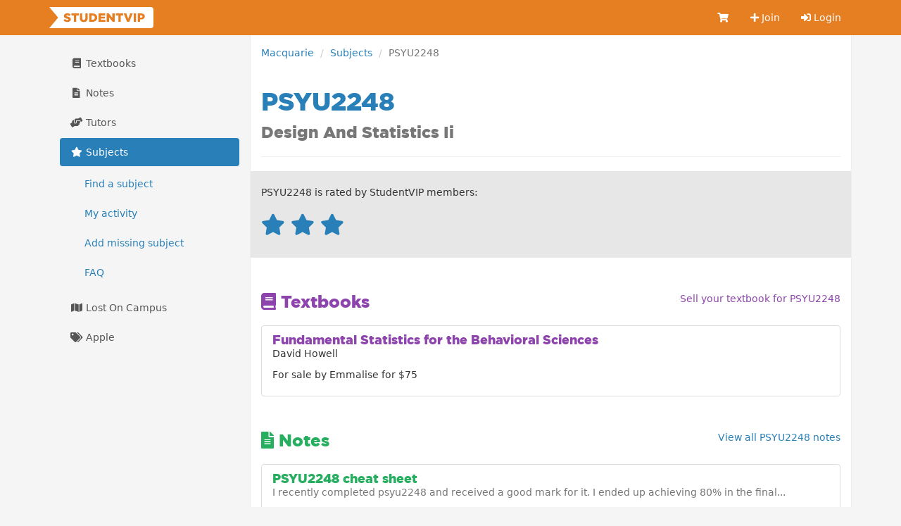

--- FILE ---
content_type: text/html; charset=utf-8
request_url: https://studentvip.com.au/macquarie/subjects/psyu2248
body_size: 7808
content:
<!DOCTYPE html>
<html lang="en">
    <head>
        <meta charset="utf-8">
        <meta http-equiv="X-UA-Compatible" content="IE=edge">
        <meta name="viewport" content="width=device-width, initial-scale=1">

        <link href="https://cdn.studentvip.com.au" rel="preconnect" crossorigin>
        <link href="https://cdn.studentvip.com.au" rel="dns-prefetch">

        <title>
                            PSYU2248: Design And Statistics Ii at Macq. &mdash; StudentVIP
                    </title>

                    <meta name="description" content="StudentVIP textbooks, tutors and reviews for Macquarie PSYU2248">
        
        <link rel="icon" type="image/x-icon" href="https://cdn.studentvip.com.au/favicon.ico">

        <link rel="preload" as="style" href="https://cdn.studentvip.com.au/build/assets/app-DdTRLklp.css" /><link rel="stylesheet" href="https://cdn.studentvip.com.au/build/assets/app-DdTRLklp.css" />        <link rel="stylesheet" href="https://cdnjs.cloudflare.com/ajax/libs/font-awesome/5.15.3/css/all.min.css" integrity="sha512-iBBXm8fW90+nuLcSKlbmrPcLa0OT92xO1BIsZ+ywDWZCvqsWgccV3gFoRBv0z+8dLJgyAHIhR35VZc2oM/gI1w==" crossorigin="anonymous" referrerpolicy="no-referrer" />

        <meta property="fb:app_id" content="279313712098537">
        <meta property="og:site_name" content="StudentVIP">
        <meta property="og:image" content="https://cdn.studentvip.com.au/open-graph.png">
        <meta name="theme-color" content="#e67e22">

                <link rel="canonical" href="https://studentvip.com.au/macquarie/subjects/psyu2248">
    
        
        <link rel="apple-touch-icon" type="image/png" href="https://cdn.studentvip.com.au/apple-touch-icon.png">
        <meta name="format-detection" content="telephone=no">
        <meta name="msapplication-TileColor" content="#e67e22">
        <meta name="msapplication-square150x150logo" content="https://cdn.studentvip.com.au/msapplication-square150x150logo.png">

        <script>
            window.Laravel = {"userId":null,"csrfToken":"MEtbphoVncafbBx7n751kM54vsQPYymuuOPWXPNg"};
        </script>

                    <!-- Google tag (gtag.js) -->
<script async src="https://www.googletagmanager.com/gtag/js?id=G-S7D8QM8RMX"></script>
<script>
  window.dataLayer = window.dataLayer || [];
  function gtag(){dataLayer.push(arguments);}
  gtag('js', new Date());

  gtag('config', 'UA-3852619-28');
  gtag('config', 'G-S7D8QM8RMX');
</script>            </head>
    <body class="institutions subjects show logged-out">
        <div id="app">
            <header class="navbar navbar-primary" role="navigation">
                <div class="container">
                    <div class="navbar-header">
                        <button type="button" class="navbar-toggle collapsed" data-toggle="collapse" data-target=".navbar-responsive-collapse" aria-expanded="false">
                            <span class="sr-only">Toggle navigation</span>
                            <span class="icon-bar"></span>
                            <span class="icon-bar"></span>
                            <span class="icon-bar"></span>
                        </button>
                        <a class="navbar-brand" href="https://studentvip.com.au">
                            <svg viewBox="0 0 295 60" xmlns="http://www.w3.org/2000/svg" class="navbar-logo"><g fill="none" fill-rule="evenodd"><g fill="#FFF"><rect x="25" width="270" height="60" rx="8"/><path d="M25 30l25 30H0zM25 30L0 0h50z"/></g><path d="M51.458 42.408c-4.216 0-8.194-1.326-11.152-3.944l3.672-4.386c2.38 1.87 4.964 2.856 7.718 2.856 1.802 0 2.754-.612 2.754-1.632v-.068c0-1.02-.782-1.53-4.046-2.312-5.066-1.156-8.976-2.584-8.976-7.446v-.068c0-4.42 3.502-7.616 9.214-7.616 4.046 0 7.208 1.088 9.792 3.162l-3.298 4.658c-2.176-1.564-4.556-2.346-6.664-2.346-1.598 0-2.38.646-2.38 1.53v.068c0 1.088.816 1.564 4.148 2.312 5.44 1.19 8.84 2.958 8.84 7.412v.068c0 4.862-3.842 7.752-9.622 7.752zM69.835 42V23.98h-7.106V18.2h20.842v5.78h-7.14V42h-6.596zm27.761.442c-6.732 0-10.982-3.434-10.982-10.88V18.2h6.664v13.226c0 3.434 1.734 5.066 4.386 5.066 2.686 0 4.42-1.564 4.42-4.896V18.2h6.664v13.192c0 7.65-4.386 11.05-11.152 11.05zM113.083 42V18.2h9.214c8.466 0 13.396 4.896 13.396 11.764v.068c0 6.868-4.998 11.968-13.532 11.968h-9.078zm9.282-17.986h-2.686v12.138h2.686c3.978 0 6.596-2.176 6.596-6.018v-.068c0-3.808-2.618-6.052-6.596-6.052zM139.552 42V18.2h19.142v5.576H146.08v3.638h11.424v5.202H146.08v3.774h12.784V42h-19.312zm23.137 0V18.2h6.154l9.792 12.58V18.2h6.528V42h-5.746l-10.2-13.056V42h-6.528zm32.929 0V23.98h-7.106V18.2h20.842v5.78h-7.14V42h-6.596zm24.803.17l-9.622-23.97h7.344l5.406 15.062 5.44-15.062h7.208l-9.656 23.97h-6.12zm18.683-.17V18.2h6.596V42h-6.596zm11.373 0V18.2h10.234c5.984 0 9.86 3.094 9.86 8.33v.068c0 5.644-4.318 8.602-10.2 8.602h-3.298V42h-6.596zm6.596-11.968h3.162c2.312 0 3.774-1.258 3.774-3.128v-.068c0-2.04-1.462-3.094-3.808-3.094h-3.128v6.29z" fill="currentColor" fill-rule="nonzero"/></g></svg>
                        </a>

                                            </div>

                    <nav class="navbar-collapse collapse navbar-responsive-collapse">
    
    <ul class="nav navbar-nav navbar-right">
        <li class="">
            <a href="https://studentvip.com.au/notes/cart" aria-label="Cart">
                <i class="fa fa-shopping-cart fa-fw"></i>
                <span class="visible-xs-inline-block">Cart</span>
                            </a>
        </li>

                    <li class="">
                <a href="https://studentvip.com.au/register"><i class="fa fa-plus"></i> Join</a>
            </li>
            <li class="">
                <a href="https://studentvip.com.au/login"><i class="fas fa-sign-in-alt"></i> Login</a>
            </li>
        
        <li class="divider"></li>

        <li class="dropdown visible-xs">
            <a href="#" class="dropdown-toggle" data-toggle="dropdown">
                <i class="fa fa-book fa-fw"></i> Textbooks <b class="caret"></b>
            </a>

            <ul class="dropdown-menu">
                <li class="">
                    <a href="https://studentvip.com.au/textbooks">
                        Browse textbooks
                    </a>
                </li>
                <li class="">
                    <a href="https://studentvip.com.au/textbooks/sell">
                        Sell textbooks
                    </a>
                </li>
                <li class="">
                    <a href="https://studentvip.com.au/textbooks/alerts">
                        Book alerts
                    </a>
                </li>
                <li class="">
                    <a href="https://studentvip.com.au/textbooks/activity">
                        My listings
                    </a>
                </li>
                <li class="">
                    <a href="https://studentvip.com.au/textbooks/faq">FAQ</a>
                </li>
            </ul>
        </li>

        <li class="dropdown visible-xs">
            <a href="#" class="dropdown-toggle" data-toggle="dropdown">
                <i class="fa fa-file-alt fa-fw"></i> Notes <b class="caret"></b>
            </a>

            <ul class="dropdown-menu">
                <li class="">
                    <a href="https://studentvip.com.au/notes">
                        Browse notes
                    </a>
                </li>
                <li class="">
                    <a href="https://studentvip.com.au/notes/sell">
                        Sell notes
                    </a>
                </li>
                <li class="">
                    <a href="https://studentvip.com.au/notes/purchases">
                        My purchases
                    </a>
                </li>
                <li class="">
                    <a href="https://studentvip.com.au/notes/activity">
                        My activity
                    </a>
                </li>
                <li class="">
                    <a href="https://studentvip.com.au/notes/faq">
                        FAQ
                    </a>
                </li>
            </ul>
        </li>

        <li class="dropdown visible-xs">
            <a href="#" class="dropdown-toggle" data-toggle="dropdown">
                <i class="fas fa-hands-helping"></i> Tutors <b class="caret"></b>
            </a>

            <ul class="dropdown-menu">
                <li class="">
                    <a href="https://studentvip.com.au/tutors">
                        Browse tutors
                    </a>
                </li>
                                    <li class="">
                        <a href="https://studentvip.com.au/tutors/become-tutor">
                            Become a tutor
                        </a>
                    </li>
                                <li class="">
                    <a href="https://studentvip.com.au/tutors/faq">
                        FAQ
                    </a>
                </li>
                <li class="">
                    <a href="https://studentvip.com.au/tutors/etiquette">Etiquette</a>
                </li>
            </ul>
        </li>

        <li class="dropdown visible-xs">
            <a href="#" class="dropdown-toggle" data-toggle="dropdown">
                <i class="fa fa-star fa-fw"></i> Subjects <b class="caret"></b>
            </a>

            <ul class="dropdown-menu">
                <li class="">
                    <a href="https://studentvip.com.au/subjects">
                        Browse subjects
                    </a>
                </li>
                <li class="">
                    <a href="https://studentvip.com.au/subjects/activity">
                        My activity
                    </a>
                </li>
                <li class="">
                    <a href="https://studentvip.com.au/subjects/create">
                        Add missing subject
                    </a>
                </li>
                <li class="">
                    <a href="https://studentvip.com.au/subjects/faq">
                        FAQ
                    </a>
                </li>
            </ul>
        </li>

        <li class=" visible-xs">
            <a href="https://studentvip.com.au/maps">
                <i class="fa fa-map fa-fw"></i> Lost On Campus
            </a>
        </li>

        <li class=" visible-xs">
            <a href="https://studentvip.com.au/student-discounts/apple"><i class="fa fa-tags fa-fw"></i> Apple</a>
        </li>
    </ul>
</nav>
                </div>
            </header>

            
            
            
            
            
            <div class="container">
                <section id="content">
                    

                                            <main>
                            <ol class="breadcrumb">
        
                            <li><a href="https://studentvip.com.au/macquarie">Macquarie</a></li>
            
        
                            <li><a href="https://studentvip.com.au/macquarie/subjects">Subjects</a></li>
            
        
                            <li class="active">PSYU2248</li>
            
            </ol>

                                                            <div class="page-header"><h1>
            PSYU2248<br>
            <small class="text-muted">Design And Statistics Ii</small>
        </h1></div>
                            
                            <div class="subject-search subjects-search-show">
        <div class="col-xs-12">
            <p class="no-margin">PSYU2248 is rated by StudentVIP members:</p>
                            <h1>
                    <div class="rating">
        <i class="fas fa-star"></i>
        <i class="fas fa-star"></i>
        <i class="fas fa-star"></i>
        <i class=""></i>
        <i class=""></i>
    </div>
                </h1>
                    </div>
    </div>

    <div class="wide-heading-container text-textbooks">
        <h3 class="text-textbooks">
            <i class="fa fa-book"></i> Textbooks
        </h3>

                    <a href="https://studentvip.com.au/textbooks/sell" class="text-textbooks">Sell your textbook for PSYU2248</a>
            </div>

            <div class="list-group">
                            <div class="list-group-item">
                    <h4 class="no-margin">
                        <a href="https://studentvip.com.au/textbooks/2712287" class="text-textbooks">
                            Fundamental Statistics for the Behavioral Sciences
                        </a>
                    </h4>
                    <p>David Howell</p>
                    <p>For sale by Emmalise for $75</p>
                </div>
                    </div>

        
    
    <div class="wide-heading-container text-notes">
        <h3>
            <i class="fa fa-file-alt"></i> Notes
        </h3>

        <a href="https://studentvip.com.au/macquarie/notes/subjects/psyu2248">View all PSYU2248 notes</a>
    </div>

            <div class="list-group">
                            <div class="list-group-item">
                    <h4 class="no-margin">
                        <a href="https://studentvip.com.au/notes/48998/psyu2248-psyu2248-cheat-sheet" class="text-notes">
                            PSYU2248 cheat sheet
                        </a>
                    </h4>
                    <p class="text-muted">I recently completed psyu2248 and received a good mark for it. I ended up achieving 80% in the final...</p>
                    <p class="text-muted">4 pages, 3531 words</p>
                    </a>
                </div>
                            <div class="list-group-item">
                    <h4 class="no-margin">
                        <a href="https://studentvip.com.au/notes/44656/psyu2248-psyu2248-design-and-statistics-ii-ex" class="text-notes">
                            PSYU2248 Design and Statistics II exam cheat sheet
                        </a>
                    </h4>
                    <p class="text-muted">Cheat sheet used for the final exam. Very concise summary of concepts covered over the whole semeste...</p>
                    <p class="text-muted">6 pages, 3132 words</p>
                    </a>
                </div>
                            <div class="list-group-item">
                    <h4 class="no-margin">
                        <a href="https://studentvip.com.au/notes/51534/psyu2248-design-and-statistics-summary-notes" class="text-notes">
                            Design and statistics summary notes
                        </a>
                    </h4>
                    <p class="text-muted">This comprehensive study booklet is your essential guide for acing the final exam! It&#039;s packed with...</p>
                    <p class="text-muted">42 pages, 13245 words</p>
                    </a>
                </div>
                            <div class="list-group-item">
                    <h4 class="no-margin">
                        <a href="https://studentvip.com.au/notes/44657/psyu2248-psyu2248-design-and-statistics-ii-st" class="text-notes">
                            PSYU2248 Design and statistics II STATA commands and summary notes
                        </a>
                    </h4>
                    <p class="text-muted">Summary notes from the whole semester (weeks 1-12). STATA commands colour coded to stand out. Includ...</p>
                    <p class="text-muted">19 pages, 4833 words</p>
                    </a>
                </div>
                            <div class="list-group-item">
                    <h4 class="no-margin">
                        <a href="https://studentvip.com.au/notes/44801/psyu2248-design-statistics-ii-psyu2248" class="text-notes">
                            Design &amp; Statistics II PSYU2248
                        </a>
                    </h4>
                    <p class="text-muted">Lecture notes from weeks 1-12
Includes fromulas
Topics:
Correlation
Simple linear regression
Mu...</p>
                    <p class="text-muted">20 pages, 3499 words</p>
                    </a>
                </div>
                            <div class="list-group-item">
                    <h4 class="no-margin">
                        <a href="https://studentvip.com.au/notes/39203/psyu2248-hd-94-design-and-statistics-summary" class="text-notes">
                            HD (94) Design and Statistics Summary
                        </a>
                    </h4>
                    <p class="text-muted">Hey!

I made this booklet to take in with me to the open book exam for PSYU2248 at Macquarie (MQ)...</p>
                    <p class="text-muted">32 pages, 6692 words</p>
                    </a>
                </div>
                    </div>

        
    
    <div class="wide-heading-container text-tutors">
        <h3>
            <i class="fa fa-hands-helping"></i> Tutors
        </h3>

                    <a href="https://studentvip.com.au/tutors/become-tutor">Become a tutor for PSYU2248</a>
            </div>

            <div class="list-group">
                            <div class="list-group-item">
                    <div class="row">
                        <div class="col-md-9">
                            <h4 class="no-margin">
                                <a href="https://studentvip.com.au/tutors/15389/mikaela" class="text-tutors">Mikaela</a>
                            </h4>
                            <p>
                                $50 per hour
                            </p>
                            <p>Hello everyone!

I&#039;m a postgraduate psychology student who recently completed their Masters in Cli...</p>
                        </div>

                        <div class="col-md-3">
                            <a href="https://studentvip.com.au/tutors/15389/mikaela">
                                <img src="https://s3.studentvip.com.au/users/1711716-small.jpg?t=1768947429" class="img-rounded img-responsive pull-right">
                            </a>
                        </div>
                    </div>
                </div>
                            <div class="list-group-item">
                    <div class="row">
                        <div class="col-md-9">
                            <h4 class="no-margin">
                                <a href="https://studentvip.com.au/tutors/16998/diksha" class="text-tutors">Diksha</a>
                            </h4>
                            <p>
                                $60 per hour
                            </p>
                            <p>Hello! 

I finished my Bachelor of Psychology and have received admission into my Honours year at...</p>
                        </div>

                        <div class="col-md-3">
                            <a href="https://studentvip.com.au/tutors/16998/diksha">
                                <img src="https://s3.studentvip.com.au/users/2310753-small.jpg?t=1768881969" class="img-rounded img-responsive pull-right">
                            </a>
                        </div>
                    </div>
                </div>
                            <div class="list-group-item">
                    <div class="row">
                        <div class="col-md-9">
                            <h4 class="no-margin">
                                <a href="https://studentvip.com.au/tutors/16081/bernard" class="text-tutors">Bernard</a>
                            </h4>
                            <p>
                                $25 per hour
                            </p>
                            <p>I am an experienced tutor specialising in exam preparation, online assessments, and I&#039;m also a writi...</p>
                        </div>

                        <div class="col-md-3">
                            <a href="https://studentvip.com.au/tutors/16081/bernard">
                                <img src="https://s3.studentvip.com.au/users/2313421-small.jpg?t=1768880770" class="img-rounded img-responsive pull-right">
                            </a>
                        </div>
                    </div>
                </div>
                            <div class="list-group-item">
                    <div class="row">
                        <div class="col-md-9">
                            <h4 class="no-margin">
                                <a href="https://studentvip.com.au/tutors/16677/jane" class="text-tutors">Jane</a>
                            </h4>
                            <p>
                                $25 per hour
                            </p>
                            <p>** University Medallist ** Award Winning Tutor ** Funny, Relaxed and Approachable 

Hello! I&#039;m Jan...</p>
                        </div>

                        <div class="col-md-3">
                            <a href="https://studentvip.com.au/tutors/16677/jane">
                                <img src="https://s3.studentvip.com.au/users/2458530-small.jpg?t=1768880653" class="img-rounded img-responsive pull-right">
                            </a>
                        </div>
                    </div>
                </div>
                            <div class="list-group-item">
                    <div class="row">
                        <div class="col-md-9">
                            <h4 class="no-margin">
                                <a href="https://studentvip.com.au/tutors/15039/kimberly" class="text-tutors">Kimberly</a>
                            </h4>
                            <p>
                                $30 per hour
                            </p>
                            <p>## First session FREE ##

PhD Candidate + Scholarship Recipient || Award-Winning Tutor || Exam Pre...</p>
                        </div>

                        <div class="col-md-3">
                            <a href="https://studentvip.com.au/tutors/15039/kimberly">
                                <img src="https://s3.studentvip.com.au/users/2169035-small.jpg?t=1768880567" class="img-rounded img-responsive pull-right">
                            </a>
                        </div>
                    </div>
                </div>
                            <div class="list-group-item">
                    <div class="row">
                        <div class="col-md-9">
                            <h4 class="no-margin">
                                <a href="https://studentvip.com.au/tutors/17534/alanazi" class="text-tutors">Alanazi</a>
                            </h4>
                            <p>
                                $30 per hour
                            </p>
                            <p>PhD Tutor from a Top Australian University – Expert Help with Essays, Assignments &amp; Theses

Descri...</p>
                        </div>

                        <div class="col-md-3">
                            <a href="https://studentvip.com.au/tutors/17534/alanazi">
                                <img src="https://s3.studentvip.com.au/users/2665489-small.jpg?t=1768834592" class="img-rounded img-responsive pull-right">
                            </a>
                        </div>
                    </div>
                </div>
                            <div class="list-group-item">
                    <div class="row">
                        <div class="col-md-9">
                            <h4 class="no-margin">
                                <a href="https://studentvip.com.au/tutors/16684/minji" class="text-tutors">Minji</a>
                            </h4>
                            <p>
                                $60 per hour
                            </p>
                            <p>I completed the Bachelor of Psychology (Honours) at Macquarie University achieving First Class. I&#039;m...</p>
                        </div>

                        <div class="col-md-3">
                            <a href="https://studentvip.com.au/tutors/16684/minji">
                                <img src="https://s3.studentvip.com.au/users/2284872-small.jpg?t=1768832535" class="img-rounded img-responsive pull-right">
                            </a>
                        </div>
                    </div>
                </div>
                            <div class="list-group-item">
                    <div class="row">
                        <div class="col-md-9">
                            <h4 class="no-margin">
                                <a href="https://studentvip.com.au/tutors/14114/naomi" class="text-tutors">Naomi</a>
                            </h4>
                            <p>
                                $75 per hour
                            </p>
                            <p>**Available for thesis &amp; assignment feedback**

2022 Psych (Hons) Valedictorian, university medall...</p>
                        </div>

                        <div class="col-md-3">
                            <a href="https://studentvip.com.au/tutors/14114/naomi">
                                <img src="https://s3.studentvip.com.au/users/1853671-small.jpg?t=1768814784" class="img-rounded img-responsive pull-right">
                            </a>
                        </div>
                    </div>
                </div>
                            <div class="list-group-item">
                    <div class="row">
                        <div class="col-md-9">
                            <h4 class="no-margin">
                                <a href="https://studentvip.com.au/tutors/16361/andrew" class="text-tutors">Andrew</a>
                            </h4>
                            <p>
                                $25 per hour
                            </p>
                            <p>As a PhD graduate and experienced academic, I offer personalized online tutoring services to help yo...</p>
                        </div>

                        <div class="col-md-3">
                            <a href="https://studentvip.com.au/tutors/16361/andrew">
                                <img src="https://s3.studentvip.com.au/users/2366732-small.jpg?t=1768387158" class="img-rounded img-responsive pull-right">
                            </a>
                        </div>
                    </div>
                </div>
                            <div class="list-group-item">
                    <div class="row">
                        <div class="col-md-9">
                            <h4 class="no-margin">
                                <a href="https://studentvip.com.au/tutors/15155/andrew" class="text-tutors">Andrew</a>
                            </h4>
                            <p>
                                $35 per hour
                            </p>
                            <p>Highly experienced tutor. Currently finishing my PhD at UNSW. I have been tutoring and lecturing for...</p>
                        </div>

                        <div class="col-md-3">
                            <a href="https://studentvip.com.au/tutors/15155/andrew">
                                <img src="https://s3.studentvip.com.au/users/2175608-small.jpg?t=1768387121" class="img-rounded img-responsive pull-right">
                            </a>
                        </div>
                    </div>
                </div>
                    </div>

        <nav>
        <ul class="pagination">
            
                            <li class="disabled" aria-disabled="true"><span>&laquo; Previous</span></li>
            
            
                            <li><a href="https://studentvip.com.au/macquarie/subjects/psyu2248?tutors=2" rel="next">Next &raquo;</a></li>
                    </ul>
    </nav>

    
    <h3 class="text-subjects">
        <i class="fa fa-star"></i> Reviews
    </h3>

    <div class="panel panel-subjects">
        <div class="panel-body">
                            <form method="POST" action="https://studentvip.com.au/macquarie/subjects/psyu2248/reviews"><input type="hidden" name="_token" value="MEtbphoVncafbBx7n751kM54vsQPYymuuOPWXPNg">
                    <rating></rating>

                    <div class="form-group form-group-lg mb-4">
  <textarea class="form-control" name="review" id="review" rows="3" placeholder="Your anonymous review..." required></textarea>
</div>

                    <div class="form-group form-group-lg mb-4">
  <select class="form-control" name="semester_id" id="semester_id" required><option value selected="selected">When did you do this subject?</option><option value="1731">Semester 1, 2026</option><option value="1632">Semester 2, 2025</option><option value="1631">Semester 1, 2025</option><option value="1511">Semester 2, 2024</option><option value="1510">Semester 1, 2024</option><option value="1411">Semester 2, 2023</option><option value="1410">Semester 1, 2023</option></select>
</div>

                    <div class="form-group">
                        <button class="btn btn-success btn-block" type="submit">Save</button>
                    </div>
                </form>
                    </div>
    </div>

    <div class="list-group">
                    <div class="panel panel-default">
                <div class="panel-body">
                    <p>Actually not as bad as I was dreading as someone who&#039;s horrible at math! The unit content was organized well and the concepts explained nicely. However, the content is still pretty tough and requires you to actually watch all the lectures and understand them properly. Forever grateful for being allowed the cheat sheet :,)</p>
                    <h2 class="no-margin">
                                                    <i class="fa fa-star"></i>
                                                    <i class="fa fa-star"></i>
                                                    <i class="fa fa-star"></i>
                                                    <i class="fa fa-star"></i>
                                            </h2>
                    <small>Anonymous, Semester 2, 2023</small>
                </div>
            </div>
                    <div class="panel panel-default">
                <div class="panel-body">
                    <p>Statistics is terrifying to me, but I ended up doing pretty well for this unit. Although the 3 hours of lectures each week was super brutal for my non-maths brain, my saving grace was how well Alissa is at explaining abstract statistical concepts in the first half of the semester. I&#039;ve never learnt anything stats-related easier than when she was doing the lectures! She&#039;s super passionate about it all and explains it so, so clearly. Unfortunately, the second half of the semester was more difficult to keep up with because they switched lecturers, and while the second lecturer was lovely and obviously knew her stuff, the formulas were explained as-is without really linking back to the previous concepts we had learned. Thank god this was an open-book final exam or I would have been screwed for any topics after week 7.</p>
                    <h2 class="no-margin">
                                                    <i class="fa fa-star"></i>
                                                    <i class="fa fa-star"></i>
                                                    <i class="fa fa-star"></i>
                                                    <i class="fa fa-star"></i>
                                            </h2>
                    <small>Anonymous, Semester 2, 2021</small>
                </div>
            </div>
                    <div class="panel panel-default">
                <div class="panel-body">
                    <p>I love Alissa and the content for the first half of the semester was manageable. However, Lilly (2nd half) was hard to understand and focused heavily on hand calculations without really explaining what the relevance of the calculation was in relation to the bigger picture. My understanding of the content for the first half of the semester felt thorough, however, my understanding of content for the second half felt very patchy and incomplete. Additionally, it’s AT LEAST 3 hours of lecture content each week which becomes difficult to sit through as the semester continues.</p>
                    <h2 class="no-margin">
                                                    <i class="fa fa-star"></i>
                                                    <i class="fa fa-star"></i>
                                            </h2>
                    <small>Anonymous, Semester 2, 2021</small>
                </div>
            </div>
                    <div class="panel panel-default">
                <div class="panel-body">
                    <p>Lectures were placed well in the first half of the semester - but the last half of the semester seemed rushed with factorial ANOVA concepts smashed into a couple of lectures. The lecturer was also not the best at speaking clear English making understanding processes even more difficult. The assignment was marked by your tutor (which sucked because my tutor was a harsh son of a b), other tutors were very generous with their markings I heard</p>
                    <h2 class="no-margin">
                                                    <i class="fa fa-star"></i>
                                                    <i class="fa fa-star"></i>
                                                    <i class="fa fa-star"></i>
                                            </h2>
                    <small>Anonymous, Semester 2, 2021</small>
                </div>
            </div>
                    <div class="panel panel-default">
                <div class="panel-body">
                    <p>Lectures were fine until ANOVA. I understand it&#039;s a difficult concept in it&#039;s entirety but the way it was taught from the inception of that part of the course was very disorganized and there were often errors on the slides that had to be later corrected. Not to mention there&#039;s often 3+ hours of lecture content every week! Assignment seemed to be marked pretty generously, with the majority getting Ds and HDs, but keep in mind this is only 30%. Thank goodness the final is an open-book exam or it would have been even more of a tragedy.</p>
                    <h2 class="no-margin">
                                                    <i class="fa fa-star"></i>
                                                    <i class="fa fa-star"></i>
                                            </h2>
                    <small>Anonymous, Semester 2, 2021</small>
                </div>
            </div>
                    <div class="panel panel-default">
                <div class="panel-body">
                    <p>The notes for sale on this page don&#039;t have the correct Stata commands for factorial ANOVA..</p>
                    <h2 class="no-margin">
                                                    <i class="fa fa-star"></i>
                                            </h2>
                    <small>Anonymous, Semester 2, 2020</small>
                </div>
            </div>
                    <div class="panel panel-default">
                <div class="panel-body">
                    <p>The lectures were very disorganised and difficult to follow. They also provided the incorrect information throughout the semester, which led to our hand-calculated formulas consitently coming up with incorrect p-values. I found youtube videos, Khan academy and LinkedIn learning to be more useful in learning the concepts in this course.</p>
                    <h2 class="no-margin">
                                                    <i class="fa fa-star"></i>
                                                    <i class="fa fa-star"></i>
                                            </h2>
                    <small>Anonymous, Semester 2, 2019</small>
                </div>
            </div>
            </div>
                        </main>

                        <aside>
                            
                            
                                                            <ul class="nav nav-pills nav-stacked hidden-xs">
    <li class="">
        <a href="https://studentvip.com.au/textbooks">
            <i class="fa fa-book fa-fw"></i> Textbooks
        </a>

            </li>

    <li class="">
        <a href="https://studentvip.com.au/notes">
            <i class="fa fa-file-alt fa-fw"></i> Notes
        </a>

            </li>

    <li class="">
        <a href="https://studentvip.com.au/tutors">
            <i class="fas fa-hands-helping fa-fw"></i> Tutors
        </a>

            </li>

    <li class="active">
        <a href="https://studentvip.com.au/subjects">
            <i class="fa fa-star fa-fw"></i> Subjects</a>
        </a>

                    <ul class="nav subnav nav-pills nav-stacked">
                <li class="">
                    <a href="https://studentvip.com.au/subjects">
                        Find a subject
                    </a>
                </li>
                <li class="">
                    <a href="https://studentvip.com.au/subjects/activity">
                        My activity
                                            </a>
                </li>
                <li class="">
                    <a href="https://studentvip.com.au/subjects/create">
                        Add missing subject
                    </a>
                </li>
                <li class="">
                    <a href="https://studentvip.com.au/subjects/faq">
                        FAQ
                    </a>
                </li>
            </ul>
            </li>

    <li class="">
        <a href="https://studentvip.com.au/maps">
            <i class="fa fa-map fa-fw"></i> Lost On Campus</a>
        </a>
    </li>

    <li class="">
        <a href="https://studentvip.com.au/student-discounts/apple"><i class="fa fa-tags fa-fw"></i> Apple</a>
    </li>
</ul>
                                                    </aside>
                                    </section>
            </div>

            <footer>
                <div class="container">
                    <div class="footer-header">
                        <div class="footer-copyright">
                            <span title="studentvip-web1">&copy;</span>
                             Student Services Australia Pty Ltd 1997 &ndash; 2026
                             <span class="footer-acn">ACN 100 372 156</span>
                        </div>
                    </div>

                    <div class="footer-links">
                        <ul class="col-xs-6 col-sm-3 list-unstyled">
                            <li><a href="https://studentvip.com.au/feedback">Feedback &amp; help</a></li>
                            <li><a href="https://studentvip.com.au/universities">Universities</a></li>
                            <li><a href="https://studentvip.com.au/alerts">Alerts</a></li>
                            <li><a href="https://studentvip.com.au/terms">Terms</a></li>
                            <li><a href="https://studentvip.com.au/privacy">Privacy</a></li>
                            <li><a href="https://studentvip.com.au/media-buyers">For media buyers</a></li>
                        </ul>

                        <ul class="col-xs-6 col-sm-3 list-unstyled text-right">
                                                    </ul>

                        <ul class="col-xs-6 col-sm-3 list-unstyled text-right">
                            <li><a href="https://studentvip.com.au/lost-on-campus">Lost On Campus</a></li>
                            <li><a href="https://www.studentsuper.com.au" target="_blank" rel="noopener noreferrer">Student Super</a></li>
                            <li><a href="https://www.professionalsuper.com.au" target="_blank" rel="noopener noreferrer">Professional Super</a></li>
                        </ul>

                        <ul class="col-xs-6 col-sm-3 list-unstyled text-right">
                            <li><a href="https://highschooltutors.com.au" target="_blank" rel="noopener noreferrer">High School Tutors</a></li>
                            <li><a href="https://studentinternships.com.au" target="_blank" rel="noopener noreferrer">Student Internships</a></li>
                            <li><a href="https://jobsnearme.com.au" target="_blank" rel="noopener noreferrer">Jobs Near Me</a></li>
                            <li><a href="https://summerjobs.com.au" target="_blank" rel="noopener noreferrer">Summer Jobs</a></li>
                            <li><a href="https://highschoolnotes.com.au" target="_blank" rel="noopener noreferrer">High School Notes</a></li>
                        </ul>
                    </div>
                </div>
            </footer>
        </div>

        <script type="text/javascript" src="https://js.stripe.com/v3/"></script>
        <link rel="preload" as="style" href="https://cdn.studentvip.com.au/build/assets/vue-multiselect-BCDjSUcn.css" /><link rel="preload" as="style" href="https://cdn.studentvip.com.au/build/assets/app-Dd4HTrS9.css" /><link rel="modulepreload" as="script" href="https://cdn.studentvip.com.au/build/assets/app-xr4f_iah.js" /><link rel="modulepreload" as="script" href="https://cdn.studentvip.com.au/build/assets/vue-multiselect-Yy92vvLD.js" /><link rel="modulepreload" as="script" href="https://cdn.studentvip.com.au/build/assets/_commonjsHelpers-CqkleIqs.js" /><link rel="stylesheet" href="https://cdn.studentvip.com.au/build/assets/vue-multiselect-BCDjSUcn.css" /><link rel="stylesheet" href="https://cdn.studentvip.com.au/build/assets/app-Dd4HTrS9.css" /><script type="module" src="https://cdn.studentvip.com.au/build/assets/app-xr4f_iah.js"></script>            </body>
</html>
